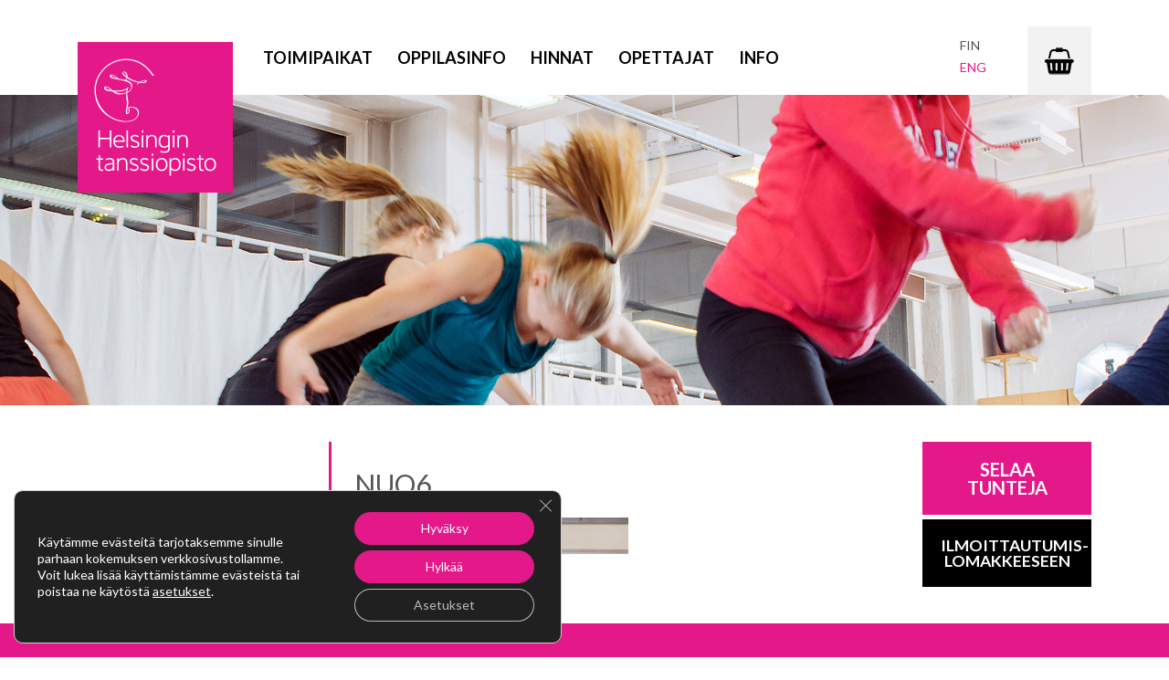

--- FILE ---
content_type: text/html; charset=UTF-8
request_url: https://www.helsingintanssiopisto.fi/course/jazztanssi-2/nuo6-5/
body_size: 13845
content:

<!DOCTYPE html>
<html lang="fi">
<head>
    <meta http-equiv="content-type" content="text/html; charset=UTF-8" />
    <meta name="viewport" content="width=device-width, initial-scale=1.0">
    <link href='https://fonts.googleapis.com/css?family=Lato:300,400,700' rel='stylesheet' type='text/css'>
    <link rel="pingback" href="https://www.helsingintanssiopisto.fi/xmlrpc.php" />
    <link rel="icon" href="https://www.helsingintanssiopisto.fi/wp-content/themes/devdmbootstrap3-cleanblog/images/icons/favicon.ico" type="image/x-icon">
    <link rel="shortcut icon" href="https://www.helsingintanssiopisto.fi/wp-content/themes/devdmbootstrap3-cleanblog/images/icons/icon57.png" />
    <link rel="apple-touch-icon" href="https://www.helsingintanssiopisto.fi/wp-content/themes/devdmbootstrap3-cleanblog/images/icons/icon57.png" />
    <link rel="apple-touch-icon" sizes="72x72" href="https://www.helsingintanssiopisto.fi/wp-content/themes/devdmbootstrap3-cleanblog/images/icons/icon72.png" />
    <link rel="apple-touch-icon" sizes="114x114" href="https://www.helsingintanssiopisto.fi/wp-content/themes/devdmbootstrap3-cleanblog/images/icons/icon114.png" />
    <link rel="apple-touch-icon" sizes="144x144" href="https://www.helsingintanssiopisto.fi/wp-content/themes/devdmbootstrap3-cleanblog/images/icons/icon144.png" />
    <meta name='robots' content='index, follow, max-image-preview:large, max-snippet:-1, max-video-preview:-1' />
<link rel="alternate" hreflang="en-us" href="https://www.helsingintanssiopisto.fi/en/nuo6-5-2/" />
<link rel="alternate" hreflang="fi" href="https://www.helsingintanssiopisto.fi/course/jazztanssi-2/nuo6-5/" />
<link rel="alternate" hreflang="x-default" href="https://www.helsingintanssiopisto.fi/course/jazztanssi-2/nuo6-5/" />

	<!-- This site is optimized with the Yoast SEO plugin v26.5 - https://yoast.com/wordpress/plugins/seo/ -->
	<title>NUO6 - Helsingin tanssiopisto</title>
	<link rel="canonical" href="https://www.helsingintanssiopisto.fi/course/jazztanssi-2/nuo6-5/" />
	<meta property="og:locale" content="fi_FI" />
	<meta property="og:type" content="article" />
	<meta property="og:title" content="NUO6 - Helsingin tanssiopisto" />
	<meta property="og:url" content="https://www.helsingintanssiopisto.fi/course/jazztanssi-2/nuo6-5/" />
	<meta property="og:site_name" content="Helsingin tanssiopisto" />
	<meta property="og:image" content="https://www.helsingintanssiopisto.fi/course/jazztanssi-2/nuo6-5" />
	<meta property="og:image:width" content="2560" />
	<meta property="og:image:height" content="340" />
	<meta property="og:image:type" content="image/jpeg" />
	<meta name="twitter:card" content="summary_large_image" />
	<script type="application/ld+json" class="yoast-schema-graph">{"@context":"https://schema.org","@graph":[{"@type":"WebPage","@id":"https://www.helsingintanssiopisto.fi/course/jazztanssi-2/nuo6-5/","url":"https://www.helsingintanssiopisto.fi/course/jazztanssi-2/nuo6-5/","name":"NUO6 - Helsingin tanssiopisto","isPartOf":{"@id":"https://www.helsingintanssiopisto.fi/#website"},"primaryImageOfPage":{"@id":"https://www.helsingintanssiopisto.fi/course/jazztanssi-2/nuo6-5/#primaryimage"},"image":{"@id":"https://www.helsingintanssiopisto.fi/course/jazztanssi-2/nuo6-5/#primaryimage"},"thumbnailUrl":"https://www.helsingintanssiopisto.fi/wp-content/uploads/2015/04/NUO6.jpg","datePublished":"2020-05-29T11:03:19+00:00","breadcrumb":{"@id":"https://www.helsingintanssiopisto.fi/course/jazztanssi-2/nuo6-5/#breadcrumb"},"inLanguage":"fi","potentialAction":[{"@type":"ReadAction","target":["https://www.helsingintanssiopisto.fi/course/jazztanssi-2/nuo6-5/"]}]},{"@type":"ImageObject","inLanguage":"fi","@id":"https://www.helsingintanssiopisto.fi/course/jazztanssi-2/nuo6-5/#primaryimage","url":"https://www.helsingintanssiopisto.fi/wp-content/uploads/2015/04/NUO6.jpg","contentUrl":"https://www.helsingintanssiopisto.fi/wp-content/uploads/2015/04/NUO6.jpg","width":2560,"height":340},{"@type":"BreadcrumbList","@id":"https://www.helsingintanssiopisto.fi/course/jazztanssi-2/nuo6-5/#breadcrumb","itemListElement":[{"@type":"ListItem","position":1,"name":"Home","item":"https://www.helsingintanssiopisto.fi/"},{"@type":"ListItem","position":2,"name":"Jazztanssi","item":"https://www.helsingintanssiopisto.fi/course/jazztanssi-2/"},{"@type":"ListItem","position":3,"name":"NUO6"}]},{"@type":"WebSite","@id":"https://www.helsingintanssiopisto.fi/#website","url":"https://www.helsingintanssiopisto.fi/","name":"Helsingin tanssiopisto","description":"Helsingin tanssiopisto on perustettu 1969 ja se on maamme laajin ja monipuolisin tanssikoulu","potentialAction":[{"@type":"SearchAction","target":{"@type":"EntryPoint","urlTemplate":"https://www.helsingintanssiopisto.fi/?s={search_term_string}"},"query-input":{"@type":"PropertyValueSpecification","valueRequired":true,"valueName":"search_term_string"}}],"inLanguage":"fi"}]}</script>
	<!-- / Yoast SEO plugin. -->


<link rel='dns-prefetch' href='//ajax.googleapis.com' />
<link rel='dns-prefetch' href='//www.googletagmanager.com' />
<link rel="alternate" type="application/rss+xml" title="Helsingin tanssiopisto &raquo; syöte" href="https://www.helsingintanssiopisto.fi/feed/" />
<link rel="alternate" type="application/rss+xml" title="Helsingin tanssiopisto &raquo; kommenttien syöte" href="https://www.helsingintanssiopisto.fi/comments/feed/" />
<link rel="alternate" title="oEmbed (JSON)" type="application/json+oembed" href="https://www.helsingintanssiopisto.fi/wp-json/oembed/1.0/embed?url=https%3A%2F%2Fwww.helsingintanssiopisto.fi%2Fcourse%2Fjazztanssi-2%2Fnuo6-5%2F" />
<link rel="alternate" title="oEmbed (XML)" type="text/xml+oembed" href="https://www.helsingintanssiopisto.fi/wp-json/oembed/1.0/embed?url=https%3A%2F%2Fwww.helsingintanssiopisto.fi%2Fcourse%2Fjazztanssi-2%2Fnuo6-5%2F&#038;format=xml" />
<style id='wp-img-auto-sizes-contain-inline-css' type='text/css'>
img:is([sizes=auto i],[sizes^="auto," i]){contain-intrinsic-size:3000px 1500px}
/*# sourceURL=wp-img-auto-sizes-contain-inline-css */
</style>

<style id='wp-emoji-styles-inline-css' type='text/css'>

	img.wp-smiley, img.emoji {
		display: inline !important;
		border: none !important;
		box-shadow: none !important;
		height: 1em !important;
		width: 1em !important;
		margin: 0 0.07em !important;
		vertical-align: -0.1em !important;
		background: none !important;
		padding: 0 !important;
	}
/*# sourceURL=wp-emoji-styles-inline-css */
</style>
<link rel='stylesheet' id='wp-block-library-css' href='https://www.helsingintanssiopisto.fi/wp-includes/css/dist/block-library/style.min.css?ver=78785f8d4790e0dbe0cb2e6b73d3a0ae' type='text/css' media='all' />
<style id='global-styles-inline-css' type='text/css'>
:root{--wp--preset--aspect-ratio--square: 1;--wp--preset--aspect-ratio--4-3: 4/3;--wp--preset--aspect-ratio--3-4: 3/4;--wp--preset--aspect-ratio--3-2: 3/2;--wp--preset--aspect-ratio--2-3: 2/3;--wp--preset--aspect-ratio--16-9: 16/9;--wp--preset--aspect-ratio--9-16: 9/16;--wp--preset--color--black: #000000;--wp--preset--color--cyan-bluish-gray: #abb8c3;--wp--preset--color--white: #ffffff;--wp--preset--color--pale-pink: #f78da7;--wp--preset--color--vivid-red: #cf2e2e;--wp--preset--color--luminous-vivid-orange: #ff6900;--wp--preset--color--luminous-vivid-amber: #fcb900;--wp--preset--color--light-green-cyan: #7bdcb5;--wp--preset--color--vivid-green-cyan: #00d084;--wp--preset--color--pale-cyan-blue: #8ed1fc;--wp--preset--color--vivid-cyan-blue: #0693e3;--wp--preset--color--vivid-purple: #9b51e0;--wp--preset--gradient--vivid-cyan-blue-to-vivid-purple: linear-gradient(135deg,rgb(6,147,227) 0%,rgb(155,81,224) 100%);--wp--preset--gradient--light-green-cyan-to-vivid-green-cyan: linear-gradient(135deg,rgb(122,220,180) 0%,rgb(0,208,130) 100%);--wp--preset--gradient--luminous-vivid-amber-to-luminous-vivid-orange: linear-gradient(135deg,rgb(252,185,0) 0%,rgb(255,105,0) 100%);--wp--preset--gradient--luminous-vivid-orange-to-vivid-red: linear-gradient(135deg,rgb(255,105,0) 0%,rgb(207,46,46) 100%);--wp--preset--gradient--very-light-gray-to-cyan-bluish-gray: linear-gradient(135deg,rgb(238,238,238) 0%,rgb(169,184,195) 100%);--wp--preset--gradient--cool-to-warm-spectrum: linear-gradient(135deg,rgb(74,234,220) 0%,rgb(151,120,209) 20%,rgb(207,42,186) 40%,rgb(238,44,130) 60%,rgb(251,105,98) 80%,rgb(254,248,76) 100%);--wp--preset--gradient--blush-light-purple: linear-gradient(135deg,rgb(255,206,236) 0%,rgb(152,150,240) 100%);--wp--preset--gradient--blush-bordeaux: linear-gradient(135deg,rgb(254,205,165) 0%,rgb(254,45,45) 50%,rgb(107,0,62) 100%);--wp--preset--gradient--luminous-dusk: linear-gradient(135deg,rgb(255,203,112) 0%,rgb(199,81,192) 50%,rgb(65,88,208) 100%);--wp--preset--gradient--pale-ocean: linear-gradient(135deg,rgb(255,245,203) 0%,rgb(182,227,212) 50%,rgb(51,167,181) 100%);--wp--preset--gradient--electric-grass: linear-gradient(135deg,rgb(202,248,128) 0%,rgb(113,206,126) 100%);--wp--preset--gradient--midnight: linear-gradient(135deg,rgb(2,3,129) 0%,rgb(40,116,252) 100%);--wp--preset--font-size--small: 13px;--wp--preset--font-size--medium: 20px;--wp--preset--font-size--large: 36px;--wp--preset--font-size--x-large: 42px;--wp--preset--spacing--20: 0.44rem;--wp--preset--spacing--30: 0.67rem;--wp--preset--spacing--40: 1rem;--wp--preset--spacing--50: 1.5rem;--wp--preset--spacing--60: 2.25rem;--wp--preset--spacing--70: 3.38rem;--wp--preset--spacing--80: 5.06rem;--wp--preset--shadow--natural: 6px 6px 9px rgba(0, 0, 0, 0.2);--wp--preset--shadow--deep: 12px 12px 50px rgba(0, 0, 0, 0.4);--wp--preset--shadow--sharp: 6px 6px 0px rgba(0, 0, 0, 0.2);--wp--preset--shadow--outlined: 6px 6px 0px -3px rgb(255, 255, 255), 6px 6px rgb(0, 0, 0);--wp--preset--shadow--crisp: 6px 6px 0px rgb(0, 0, 0);}:where(.is-layout-flex){gap: 0.5em;}:where(.is-layout-grid){gap: 0.5em;}body .is-layout-flex{display: flex;}.is-layout-flex{flex-wrap: wrap;align-items: center;}.is-layout-flex > :is(*, div){margin: 0;}body .is-layout-grid{display: grid;}.is-layout-grid > :is(*, div){margin: 0;}:where(.wp-block-columns.is-layout-flex){gap: 2em;}:where(.wp-block-columns.is-layout-grid){gap: 2em;}:where(.wp-block-post-template.is-layout-flex){gap: 1.25em;}:where(.wp-block-post-template.is-layout-grid){gap: 1.25em;}.has-black-color{color: var(--wp--preset--color--black) !important;}.has-cyan-bluish-gray-color{color: var(--wp--preset--color--cyan-bluish-gray) !important;}.has-white-color{color: var(--wp--preset--color--white) !important;}.has-pale-pink-color{color: var(--wp--preset--color--pale-pink) !important;}.has-vivid-red-color{color: var(--wp--preset--color--vivid-red) !important;}.has-luminous-vivid-orange-color{color: var(--wp--preset--color--luminous-vivid-orange) !important;}.has-luminous-vivid-amber-color{color: var(--wp--preset--color--luminous-vivid-amber) !important;}.has-light-green-cyan-color{color: var(--wp--preset--color--light-green-cyan) !important;}.has-vivid-green-cyan-color{color: var(--wp--preset--color--vivid-green-cyan) !important;}.has-pale-cyan-blue-color{color: var(--wp--preset--color--pale-cyan-blue) !important;}.has-vivid-cyan-blue-color{color: var(--wp--preset--color--vivid-cyan-blue) !important;}.has-vivid-purple-color{color: var(--wp--preset--color--vivid-purple) !important;}.has-black-background-color{background-color: var(--wp--preset--color--black) !important;}.has-cyan-bluish-gray-background-color{background-color: var(--wp--preset--color--cyan-bluish-gray) !important;}.has-white-background-color{background-color: var(--wp--preset--color--white) !important;}.has-pale-pink-background-color{background-color: var(--wp--preset--color--pale-pink) !important;}.has-vivid-red-background-color{background-color: var(--wp--preset--color--vivid-red) !important;}.has-luminous-vivid-orange-background-color{background-color: var(--wp--preset--color--luminous-vivid-orange) !important;}.has-luminous-vivid-amber-background-color{background-color: var(--wp--preset--color--luminous-vivid-amber) !important;}.has-light-green-cyan-background-color{background-color: var(--wp--preset--color--light-green-cyan) !important;}.has-vivid-green-cyan-background-color{background-color: var(--wp--preset--color--vivid-green-cyan) !important;}.has-pale-cyan-blue-background-color{background-color: var(--wp--preset--color--pale-cyan-blue) !important;}.has-vivid-cyan-blue-background-color{background-color: var(--wp--preset--color--vivid-cyan-blue) !important;}.has-vivid-purple-background-color{background-color: var(--wp--preset--color--vivid-purple) !important;}.has-black-border-color{border-color: var(--wp--preset--color--black) !important;}.has-cyan-bluish-gray-border-color{border-color: var(--wp--preset--color--cyan-bluish-gray) !important;}.has-white-border-color{border-color: var(--wp--preset--color--white) !important;}.has-pale-pink-border-color{border-color: var(--wp--preset--color--pale-pink) !important;}.has-vivid-red-border-color{border-color: var(--wp--preset--color--vivid-red) !important;}.has-luminous-vivid-orange-border-color{border-color: var(--wp--preset--color--luminous-vivid-orange) !important;}.has-luminous-vivid-amber-border-color{border-color: var(--wp--preset--color--luminous-vivid-amber) !important;}.has-light-green-cyan-border-color{border-color: var(--wp--preset--color--light-green-cyan) !important;}.has-vivid-green-cyan-border-color{border-color: var(--wp--preset--color--vivid-green-cyan) !important;}.has-pale-cyan-blue-border-color{border-color: var(--wp--preset--color--pale-cyan-blue) !important;}.has-vivid-cyan-blue-border-color{border-color: var(--wp--preset--color--vivid-cyan-blue) !important;}.has-vivid-purple-border-color{border-color: var(--wp--preset--color--vivid-purple) !important;}.has-vivid-cyan-blue-to-vivid-purple-gradient-background{background: var(--wp--preset--gradient--vivid-cyan-blue-to-vivid-purple) !important;}.has-light-green-cyan-to-vivid-green-cyan-gradient-background{background: var(--wp--preset--gradient--light-green-cyan-to-vivid-green-cyan) !important;}.has-luminous-vivid-amber-to-luminous-vivid-orange-gradient-background{background: var(--wp--preset--gradient--luminous-vivid-amber-to-luminous-vivid-orange) !important;}.has-luminous-vivid-orange-to-vivid-red-gradient-background{background: var(--wp--preset--gradient--luminous-vivid-orange-to-vivid-red) !important;}.has-very-light-gray-to-cyan-bluish-gray-gradient-background{background: var(--wp--preset--gradient--very-light-gray-to-cyan-bluish-gray) !important;}.has-cool-to-warm-spectrum-gradient-background{background: var(--wp--preset--gradient--cool-to-warm-spectrum) !important;}.has-blush-light-purple-gradient-background{background: var(--wp--preset--gradient--blush-light-purple) !important;}.has-blush-bordeaux-gradient-background{background: var(--wp--preset--gradient--blush-bordeaux) !important;}.has-luminous-dusk-gradient-background{background: var(--wp--preset--gradient--luminous-dusk) !important;}.has-pale-ocean-gradient-background{background: var(--wp--preset--gradient--pale-ocean) !important;}.has-electric-grass-gradient-background{background: var(--wp--preset--gradient--electric-grass) !important;}.has-midnight-gradient-background{background: var(--wp--preset--gradient--midnight) !important;}.has-small-font-size{font-size: var(--wp--preset--font-size--small) !important;}.has-medium-font-size{font-size: var(--wp--preset--font-size--medium) !important;}.has-large-font-size{font-size: var(--wp--preset--font-size--large) !important;}.has-x-large-font-size{font-size: var(--wp--preset--font-size--x-large) !important;}
/*# sourceURL=global-styles-inline-css */
</style>

<style id='classic-theme-styles-inline-css' type='text/css'>
/*! This file is auto-generated */
.wp-block-button__link{color:#fff;background-color:#32373c;border-radius:9999px;box-shadow:none;text-decoration:none;padding:calc(.667em + 2px) calc(1.333em + 2px);font-size:1.125em}.wp-block-file__button{background:#32373c;color:#fff;text-decoration:none}
/*# sourceURL=/wp-includes/css/classic-themes.min.css */
</style>
<link rel='stylesheet' id='jquery-ui-theme-css' href='https://ajax.googleapis.com/ajax/libs/jqueryui/1.11.4/themes/smoothness/jquery-ui.min.css?ver=1.11.4' type='text/css' media='all' />
<link rel='stylesheet' id='jquery-ui-timepicker-css' href='https://www.helsingintanssiopisto.fi/wp-content/plugins/contact-form-7-datepicker/js/jquery-ui-timepicker/jquery-ui-timepicker-addon.min.css?ver=78785f8d4790e0dbe0cb2e6b73d3a0ae' type='text/css' media='all' />
<link rel='stylesheet' id='contact-form-7-bootstrap-style-css' href='https://www.helsingintanssiopisto.fi/wp-content/plugins/bootstrap-for-contact-form-7/assets/dist/css/style.min.css?ver=78785f8d4790e0dbe0cb2e6b73d3a0ae' type='text/css' media='all' />
<link rel='stylesheet' id='wpml-legacy-dropdown-0-css' href='https://www.helsingintanssiopisto.fi/wp-content/plugins/sitepress-multilingual-cms/templates/language-switchers/legacy-dropdown/style.min.css?ver=1' type='text/css' media='all' />
<style id='wpml-legacy-dropdown-0-inline-css' type='text/css'>
.wpml-ls-statics-shortcode_actions, .wpml-ls-statics-shortcode_actions .wpml-ls-sub-menu, .wpml-ls-statics-shortcode_actions a {border-color:#cdcdcd;}.wpml-ls-statics-shortcode_actions a, .wpml-ls-statics-shortcode_actions .wpml-ls-sub-menu a, .wpml-ls-statics-shortcode_actions .wpml-ls-sub-menu a:link, .wpml-ls-statics-shortcode_actions li:not(.wpml-ls-current-language) .wpml-ls-link, .wpml-ls-statics-shortcode_actions li:not(.wpml-ls-current-language) .wpml-ls-link:link {color:#444444;background-color:#ffffff;}.wpml-ls-statics-shortcode_actions .wpml-ls-sub-menu a:hover,.wpml-ls-statics-shortcode_actions .wpml-ls-sub-menu a:focus, .wpml-ls-statics-shortcode_actions .wpml-ls-sub-menu a:link:hover, .wpml-ls-statics-shortcode_actions .wpml-ls-sub-menu a:link:focus {color:#000000;background-color:#eeeeee;}.wpml-ls-statics-shortcode_actions .wpml-ls-current-language > a {color:#444444;background-color:#ffffff;}.wpml-ls-statics-shortcode_actions .wpml-ls-current-language:hover>a, .wpml-ls-statics-shortcode_actions .wpml-ls-current-language>a:focus {color:#000000;background-color:#eeeeee;}
/*# sourceURL=wpml-legacy-dropdown-0-inline-css */
</style>
<link rel='stylesheet' id='stylesheet-css' href='https://www.helsingintanssiopisto.fi/wp-content/themes/devdmbootstrap3-cleanblog/style.css?ver=1' type='text/css' media='all' />
<link rel='stylesheet' id='superfish-css-css' href='https://www.helsingintanssiopisto.fi/wp-content/themes/devdmbootstrap3-cleanblog/css/superfish.css?ver=78785f8d4790e0dbe0cb2e6b73d3a0ae' type='text/css' media='all' />
<link rel='stylesheet' id='meanmenu-css-css' href='https://www.helsingintanssiopisto.fi/wp-content/themes/devdmbootstrap3-cleanblog/css/meanmenu.css?ver=78785f8d4790e0dbe0cb2e6b73d3a0ae' type='text/css' media='all' />
<link rel='stylesheet' id='moove_gdpr_frontend-css' href='https://www.helsingintanssiopisto.fi/wp-content/plugins/gdpr-cookie-compliance/dist/styles/gdpr-main-nf.css?ver=5.0.9' type='text/css' media='all' />
<style id='moove_gdpr_frontend-inline-css' type='text/css'>
				#moove_gdpr_cookie_modal .moove-gdpr-modal-content .moove-gdpr-tab-main h3.tab-title, 
				#moove_gdpr_cookie_modal .moove-gdpr-modal-content .moove-gdpr-tab-main span.tab-title,
				#moove_gdpr_cookie_modal .moove-gdpr-modal-content .moove-gdpr-modal-left-content #moove-gdpr-menu li a, 
				#moove_gdpr_cookie_modal .moove-gdpr-modal-content .moove-gdpr-modal-left-content #moove-gdpr-menu li button,
				#moove_gdpr_cookie_modal .moove-gdpr-modal-content .moove-gdpr-modal-left-content .moove-gdpr-branding-cnt a,
				#moove_gdpr_cookie_modal .moove-gdpr-modal-content .moove-gdpr-modal-footer-content .moove-gdpr-button-holder a.mgbutton, 
				#moove_gdpr_cookie_modal .moove-gdpr-modal-content .moove-gdpr-modal-footer-content .moove-gdpr-button-holder button.mgbutton,
				#moove_gdpr_cookie_modal .cookie-switch .cookie-slider:after, 
				#moove_gdpr_cookie_modal .cookie-switch .slider:after, 
				#moove_gdpr_cookie_modal .switch .cookie-slider:after, 
				#moove_gdpr_cookie_modal .switch .slider:after,
				#moove_gdpr_cookie_info_bar .moove-gdpr-info-bar-container .moove-gdpr-info-bar-content p, 
				#moove_gdpr_cookie_info_bar .moove-gdpr-info-bar-container .moove-gdpr-info-bar-content p a,
				#moove_gdpr_cookie_info_bar .moove-gdpr-info-bar-container .moove-gdpr-info-bar-content a.mgbutton, 
				#moove_gdpr_cookie_info_bar .moove-gdpr-info-bar-container .moove-gdpr-info-bar-content button.mgbutton,
				#moove_gdpr_cookie_modal .moove-gdpr-modal-content .moove-gdpr-tab-main .moove-gdpr-tab-main-content h1, 
				#moove_gdpr_cookie_modal .moove-gdpr-modal-content .moove-gdpr-tab-main .moove-gdpr-tab-main-content h2, 
				#moove_gdpr_cookie_modal .moove-gdpr-modal-content .moove-gdpr-tab-main .moove-gdpr-tab-main-content h3, 
				#moove_gdpr_cookie_modal .moove-gdpr-modal-content .moove-gdpr-tab-main .moove-gdpr-tab-main-content h4, 
				#moove_gdpr_cookie_modal .moove-gdpr-modal-content .moove-gdpr-tab-main .moove-gdpr-tab-main-content h5, 
				#moove_gdpr_cookie_modal .moove-gdpr-modal-content .moove-gdpr-tab-main .moove-gdpr-tab-main-content h6,
				#moove_gdpr_cookie_modal .moove-gdpr-modal-content.moove_gdpr_modal_theme_v2 .moove-gdpr-modal-title .tab-title,
				#moove_gdpr_cookie_modal .moove-gdpr-modal-content.moove_gdpr_modal_theme_v2 .moove-gdpr-tab-main h3.tab-title, 
				#moove_gdpr_cookie_modal .moove-gdpr-modal-content.moove_gdpr_modal_theme_v2 .moove-gdpr-tab-main span.tab-title,
				#moove_gdpr_cookie_modal .moove-gdpr-modal-content.moove_gdpr_modal_theme_v2 .moove-gdpr-branding-cnt a {
					font-weight: inherit				}
			#moove_gdpr_cookie_modal,#moove_gdpr_cookie_info_bar,.gdpr_cookie_settings_shortcode_content{font-family:inherit}#moove_gdpr_save_popup_settings_button{background-color:#373737;color:#fff}#moove_gdpr_save_popup_settings_button:hover{background-color:#000}#moove_gdpr_cookie_info_bar .moove-gdpr-info-bar-container .moove-gdpr-info-bar-content a.mgbutton,#moove_gdpr_cookie_info_bar .moove-gdpr-info-bar-container .moove-gdpr-info-bar-content button.mgbutton{background-color:#e51889}#moove_gdpr_cookie_modal .moove-gdpr-modal-content .moove-gdpr-modal-footer-content .moove-gdpr-button-holder a.mgbutton,#moove_gdpr_cookie_modal .moove-gdpr-modal-content .moove-gdpr-modal-footer-content .moove-gdpr-button-holder button.mgbutton,.gdpr_cookie_settings_shortcode_content .gdpr-shr-button.button-green{background-color:#e51889;border-color:#e51889}#moove_gdpr_cookie_modal .moove-gdpr-modal-content .moove-gdpr-modal-footer-content .moove-gdpr-button-holder a.mgbutton:hover,#moove_gdpr_cookie_modal .moove-gdpr-modal-content .moove-gdpr-modal-footer-content .moove-gdpr-button-holder button.mgbutton:hover,.gdpr_cookie_settings_shortcode_content .gdpr-shr-button.button-green:hover{background-color:#fff;color:#e51889}#moove_gdpr_cookie_modal .moove-gdpr-modal-content .moove-gdpr-modal-close i,#moove_gdpr_cookie_modal .moove-gdpr-modal-content .moove-gdpr-modal-close span.gdpr-icon{background-color:#e51889;border:1px solid #e51889}#moove_gdpr_cookie_info_bar span.moove-gdpr-infobar-allow-all.focus-g,#moove_gdpr_cookie_info_bar span.moove-gdpr-infobar-allow-all:focus,#moove_gdpr_cookie_info_bar button.moove-gdpr-infobar-allow-all.focus-g,#moove_gdpr_cookie_info_bar button.moove-gdpr-infobar-allow-all:focus,#moove_gdpr_cookie_info_bar span.moove-gdpr-infobar-reject-btn.focus-g,#moove_gdpr_cookie_info_bar span.moove-gdpr-infobar-reject-btn:focus,#moove_gdpr_cookie_info_bar button.moove-gdpr-infobar-reject-btn.focus-g,#moove_gdpr_cookie_info_bar button.moove-gdpr-infobar-reject-btn:focus,#moove_gdpr_cookie_info_bar span.change-settings-button.focus-g,#moove_gdpr_cookie_info_bar span.change-settings-button:focus,#moove_gdpr_cookie_info_bar button.change-settings-button.focus-g,#moove_gdpr_cookie_info_bar button.change-settings-button:focus{-webkit-box-shadow:0 0 1px 3px #e51889;-moz-box-shadow:0 0 1px 3px #e51889;box-shadow:0 0 1px 3px #e51889}#moove_gdpr_cookie_modal .moove-gdpr-modal-content .moove-gdpr-modal-close i:hover,#moove_gdpr_cookie_modal .moove-gdpr-modal-content .moove-gdpr-modal-close span.gdpr-icon:hover,#moove_gdpr_cookie_info_bar span[data-href]>u.change-settings-button{color:#e51889}#moove_gdpr_cookie_modal .moove-gdpr-modal-content .moove-gdpr-modal-left-content #moove-gdpr-menu li.menu-item-selected a span.gdpr-icon,#moove_gdpr_cookie_modal .moove-gdpr-modal-content .moove-gdpr-modal-left-content #moove-gdpr-menu li.menu-item-selected button span.gdpr-icon{color:inherit}#moove_gdpr_cookie_modal .moove-gdpr-modal-content .moove-gdpr-modal-left-content #moove-gdpr-menu li a span.gdpr-icon,#moove_gdpr_cookie_modal .moove-gdpr-modal-content .moove-gdpr-modal-left-content #moove-gdpr-menu li button span.gdpr-icon{color:inherit}#moove_gdpr_cookie_modal .gdpr-acc-link{line-height:0;font-size:0;color:transparent;position:absolute}#moove_gdpr_cookie_modal .moove-gdpr-modal-content .moove-gdpr-modal-close:hover i,#moove_gdpr_cookie_modal .moove-gdpr-modal-content .moove-gdpr-modal-left-content #moove-gdpr-menu li a,#moove_gdpr_cookie_modal .moove-gdpr-modal-content .moove-gdpr-modal-left-content #moove-gdpr-menu li button,#moove_gdpr_cookie_modal .moove-gdpr-modal-content .moove-gdpr-modal-left-content #moove-gdpr-menu li button i,#moove_gdpr_cookie_modal .moove-gdpr-modal-content .moove-gdpr-modal-left-content #moove-gdpr-menu li a i,#moove_gdpr_cookie_modal .moove-gdpr-modal-content .moove-gdpr-tab-main .moove-gdpr-tab-main-content a:hover,#moove_gdpr_cookie_info_bar.moove-gdpr-dark-scheme .moove-gdpr-info-bar-container .moove-gdpr-info-bar-content a.mgbutton:hover,#moove_gdpr_cookie_info_bar.moove-gdpr-dark-scheme .moove-gdpr-info-bar-container .moove-gdpr-info-bar-content button.mgbutton:hover,#moove_gdpr_cookie_info_bar.moove-gdpr-dark-scheme .moove-gdpr-info-bar-container .moove-gdpr-info-bar-content a:hover,#moove_gdpr_cookie_info_bar.moove-gdpr-dark-scheme .moove-gdpr-info-bar-container .moove-gdpr-info-bar-content button:hover,#moove_gdpr_cookie_info_bar.moove-gdpr-dark-scheme .moove-gdpr-info-bar-container .moove-gdpr-info-bar-content span.change-settings-button:hover,#moove_gdpr_cookie_info_bar.moove-gdpr-dark-scheme .moove-gdpr-info-bar-container .moove-gdpr-info-bar-content button.change-settings-button:hover,#moove_gdpr_cookie_info_bar.moove-gdpr-dark-scheme .moove-gdpr-info-bar-container .moove-gdpr-info-bar-content u.change-settings-button:hover,#moove_gdpr_cookie_info_bar span[data-href]>u.change-settings-button,#moove_gdpr_cookie_info_bar.moove-gdpr-dark-scheme .moove-gdpr-info-bar-container .moove-gdpr-info-bar-content a.mgbutton.focus-g,#moove_gdpr_cookie_info_bar.moove-gdpr-dark-scheme .moove-gdpr-info-bar-container .moove-gdpr-info-bar-content button.mgbutton.focus-g,#moove_gdpr_cookie_info_bar.moove-gdpr-dark-scheme .moove-gdpr-info-bar-container .moove-gdpr-info-bar-content a.focus-g,#moove_gdpr_cookie_info_bar.moove-gdpr-dark-scheme .moove-gdpr-info-bar-container .moove-gdpr-info-bar-content button.focus-g,#moove_gdpr_cookie_info_bar.moove-gdpr-dark-scheme .moove-gdpr-info-bar-container .moove-gdpr-info-bar-content a.mgbutton:focus,#moove_gdpr_cookie_info_bar.moove-gdpr-dark-scheme .moove-gdpr-info-bar-container .moove-gdpr-info-bar-content button.mgbutton:focus,#moove_gdpr_cookie_info_bar.moove-gdpr-dark-scheme .moove-gdpr-info-bar-container .moove-gdpr-info-bar-content a:focus,#moove_gdpr_cookie_info_bar.moove-gdpr-dark-scheme .moove-gdpr-info-bar-container .moove-gdpr-info-bar-content button:focus,#moove_gdpr_cookie_info_bar.moove-gdpr-dark-scheme .moove-gdpr-info-bar-container .moove-gdpr-info-bar-content span.change-settings-button.focus-g,span.change-settings-button:focus,button.change-settings-button.focus-g,button.change-settings-button:focus,#moove_gdpr_cookie_info_bar.moove-gdpr-dark-scheme .moove-gdpr-info-bar-container .moove-gdpr-info-bar-content u.change-settings-button.focus-g,#moove_gdpr_cookie_info_bar.moove-gdpr-dark-scheme .moove-gdpr-info-bar-container .moove-gdpr-info-bar-content u.change-settings-button:focus{color:#e51889}#moove_gdpr_cookie_modal .moove-gdpr-branding.focus-g span,#moove_gdpr_cookie_modal .moove-gdpr-modal-content .moove-gdpr-tab-main a.focus-g,#moove_gdpr_cookie_modal .moove-gdpr-modal-content .moove-gdpr-tab-main .gdpr-cd-details-toggle.focus-g{color:#e51889}#moove_gdpr_cookie_modal.gdpr_lightbox-hide{display:none}
/*# sourceURL=moove_gdpr_frontend-inline-css */
</style>
<script type="text/javascript" src="https://www.helsingintanssiopisto.fi/wp-includes/js/jquery/jquery.min.js?ver=3.7.1" id="jquery-core-js"></script>
<script type="text/javascript" src="https://www.helsingintanssiopisto.fi/wp-includes/js/jquery/jquery-migrate.min.js?ver=3.4.1" id="jquery-migrate-js"></script>
<script type="text/javascript" id="kuha-cart-js-extra">
/* <![CDATA[ */
var ajax_object = {"ajax_url":"https://www.helsingintanssiopisto.fi/wp-admin/admin-ajax.php"};
//# sourceURL=kuha-cart-js-extra
/* ]]> */
</script>
<script type="text/javascript" src="https://www.helsingintanssiopisto.fi/wp-content/plugins/kuha/js/cart.js?ver=78785f8d4790e0dbe0cb2e6b73d3a0ae" id="kuha-cart-js"></script>
<script type="text/javascript" src="https://www.helsingintanssiopisto.fi/wp-content/plugins/tanssiopisto-custom-search/js/tcs.js?ver=78785f8d4790e0dbe0cb2e6b73d3a0ae" id="tcs_js-js"></script>
<script type="text/javascript" src="https://www.helsingintanssiopisto.fi/wp-content/plugins/sitepress-multilingual-cms/templates/language-switchers/legacy-dropdown/script.min.js?ver=1" id="wpml-legacy-dropdown-0-js"></script>

<!-- Google tag (gtag.js) snippet added by Site Kit -->
<!-- Google Analytics snippet added by Site Kit -->
<!-- Google Ads snippet added by Site Kit -->
<script type="text/javascript" src="https://www.googletagmanager.com/gtag/js?id=GT-PZ6H4NCW" id="google_gtagjs-js" async></script>
<script type="text/javascript" id="google_gtagjs-js-after">
/* <![CDATA[ */
window.dataLayer = window.dataLayer || [];function gtag(){dataLayer.push(arguments);}
gtag("set","linker",{"domains":["www.helsingintanssiopisto.fi"]});
gtag("js", new Date());
gtag("set", "developer_id.dZTNiMT", true);
gtag("config", "GT-PZ6H4NCW");
gtag("config", "AW-17676138568");
 window._googlesitekit = window._googlesitekit || {}; window._googlesitekit.throttledEvents = []; window._googlesitekit.gtagEvent = (name, data) => { var key = JSON.stringify( { name, data } ); if ( !! window._googlesitekit.throttledEvents[ key ] ) { return; } window._googlesitekit.throttledEvents[ key ] = true; setTimeout( () => { delete window._googlesitekit.throttledEvents[ key ]; }, 5 ); gtag( "event", name, { ...data, event_source: "site-kit" } ); }; 
//# sourceURL=google_gtagjs-js-after
/* ]]> */
</script>
<script type="text/javascript" src="https://www.helsingintanssiopisto.fi/wp-content/themes/devdmbootstrap3-cleanblog/js/modernizr.custom.93560.js?ver=1" id="dmbs-modernizer-js"></script>
<script type="text/javascript" src="https://www.helsingintanssiopisto.fi/wp-content/themes/devdmbootstrap3-cleanblog/js/jquery.flexslider-min.js?ver=1" id="jquery-cycle-js"></script>
<script type="text/javascript" src="https://www.helsingintanssiopisto.fi/wp-content/themes/devdmbootstrap3-cleanblog/js/superfish.js?ver=1" id="superfish-js"></script>
<script type="text/javascript" src="https://www.helsingintanssiopisto.fi/wp-content/themes/devdmbootstrap3-cleanblog/js/hoverIntent.js?ver=1" id="superfish-hoverint-js"></script>
<script type="text/javascript" src="https://www.helsingintanssiopisto.fi/wp-content/themes/devdmbootstrap3-cleanblog/js/supersubs.js?ver=1" id="supersubs-js"></script>
<script type="text/javascript" src="https://www.helsingintanssiopisto.fi/wp-content/themes/devdmbootstrap3-cleanblog/js/jquery.matchHeight-min.js?ver=1" id="jquery-matchheight-js"></script>
<script type="text/javascript" src="https://www.helsingintanssiopisto.fi/wp-content/themes/devdmbootstrap3-cleanblog/js/jquery.meanmenu.min.js?ver=1" id="jquery-meanmenu-js"></script>
<script type="text/javascript" src="https://www.helsingintanssiopisto.fi/wp-content/themes/devdmbootstrap3-cleanblog/js/jQuery.print.min.js?ver=1" id="jquery-printElement-js"></script>
<link rel="https://api.w.org/" href="https://www.helsingintanssiopisto.fi/wp-json/" /><link rel="alternate" title="JSON" type="application/json" href="https://www.helsingintanssiopisto.fi/wp-json/wp/v2/media/983273" /><link rel="EditURI" type="application/rsd+xml" title="RSD" href="https://www.helsingintanssiopisto.fi/xmlrpc.php?rsd" />

<link rel='shortlink' href='https://www.helsingintanssiopisto.fi/?p=983273' />
<meta name="generator" content="Site Kit by Google 1.168.0" /><meta name="generator" content="WPML ver:4.8.6 stt:1,18;" />
		<style type="text/css">
			div.wpcf7 .ajax-loader {
				background-image: url('https://www.helsingintanssiopisto.fi/wp-content/plugins/contact-form-7/images/ajax-loader.gif');
			}
		</style>
		<link rel="icon" href="https://www.helsingintanssiopisto.fi/wp-content/uploads/2020/11/cropped-icon144-32x32.png" sizes="32x32" />
<link rel="icon" href="https://www.helsingintanssiopisto.fi/wp-content/uploads/2020/11/cropped-icon144-192x192.png" sizes="192x192" />
<link rel="apple-touch-icon" href="https://www.helsingintanssiopisto.fi/wp-content/uploads/2020/11/cropped-icon144-180x180.png" />
<meta name="msapplication-TileImage" content="https://www.helsingintanssiopisto.fi/wp-content/uploads/2020/11/cropped-icon144-270x270.png" />
		<style type="text/css" id="wp-custom-css">
			.home .course-group-lifts .group-lift div.group-name-wrapper { top:auto; }

.big-featured-wrapper {  }
.big-featured-wrapper #hto-featured-image {  }

@media (max-width: 1067px) {
.big-featured-wrapper { height: auto !important; }
.big-featured-wrapper #hto-featured-image { aspect-ratio: 27 / 9; height: auto !important; background-size: cover !important; }
}		</style>
		</head>

<body class="attachment wp-singular attachment-template-default single single-attachment postid-983273 attachmentid-983273 attachment-jpeg wp-theme-devdmbootstrap3 wp-child-theme-devdmbootstrap3-cleanblog">



<div class="col-sm-12">
  <div class="container">
    <div class="row">

      <!-- <div class="col-sm-4 col-md-offset-4 text-center">
        <a href="https://www.helsingintanssiopisto.fi/"><img src="https://www.helsingintanssiopisto.fi/wp-content/themes/devdmbootstrap3-cleanblog/images/logo.svg" class="cleanblog-top-logo"></a>
      </div> -->


      
    </div>
    
  </div>
</div>
</div>
    <div class="container-fluid">
        <div class="row dmbs-header">
          <div class="col-sm-12 header-content">
            <div class="container">
              <div class="row">
                <div class="logo">
                  <a href="https://www.helsingintanssiopisto.fi/" class="logo-url">
                    <img src="https://www.helsingintanssiopisto.fi/wp-content/themes/devdmbootstrap3-cleanblog/images/logo-fi.jpg" />
                  </a>
                </div>
                <div class="main-menu"><ul id="menu-main-navigation" class="menu"><li id="menu-item-19226" class="menu-item menu-item-type-post_type menu-item-object-page menu-item-has-children menu-item-19226"><a href="https://www.helsingintanssiopisto.fi/helsinki/">Toimipaikat</a>
<ul class="sub-menu">
	<li id="menu-item-18967" class="menu-item menu-item-type-post_type menu-item-object-page menu-item-18967"><a href="https://www.helsingintanssiopisto.fi/helsinki/">Helsinki</a></li>
	<li id="menu-item-18987" class="menu-item menu-item-type-post_type menu-item-object-page menu-item-18987"><a href="https://www.helsingintanssiopisto.fi/kauniainen/">Kauniainen</a></li>
	<li id="menu-item-18989" class="menu-item menu-item-type-post_type menu-item-object-page menu-item-18989"><a href="https://www.helsingintanssiopisto.fi/vantaa/">Vantaa</a></li>
	<li id="menu-item-18999" class="menu-item menu-item-type-post_type menu-item-object-page menu-item-18999"><a href="https://www.helsingintanssiopisto.fi/toimipaikat-kartalla/">Toimipaikat kartalla</a></li>
</ul>
</li>
<li id="menu-item-19227" class="menu-item menu-item-type-post_type menu-item-object-page menu-item-has-children menu-item-19227"><a href="https://www.helsingintanssiopisto.fi/ohjeita-uusille-oppilaille/">Oppilasinfo</a>
<ul class="sub-menu">
	<li id="menu-item-19002" class="menu-item menu-item-type-post_type menu-item-object-page menu-item-19002"><a href="https://www.helsingintanssiopisto.fi/ohjeita-uusille-oppilaille/">Ohjeita uusille oppilaille</a></li>
	<li id="menu-item-19004" class="menu-item menu-item-type-post_type menu-item-object-page menu-item-19004"><a href="https://www.helsingintanssiopisto.fi/ilmoittautuminen/">Ilmoittautuminen</a></li>
	<li id="menu-item-19006" class="menu-item menu-item-type-post_type menu-item-object-page menu-item-19006"><a href="https://www.helsingintanssiopisto.fi/jaksot-ja-peruutuspaivat/">Jaksot ja peruutuspäivät</a></li>
	<li id="menu-item-19008" class="menu-item menu-item-type-post_type menu-item-object-page menu-item-19008"><a href="https://www.helsingintanssiopisto.fi/paivat-jolloin-ei-opetusta/">Päivät jolloin ei opetusta</a></li>
	<li id="menu-item-19010" class="menu-item menu-item-type-post_type menu-item-object-page menu-item-19010"><a href="https://www.helsingintanssiopisto.fi/tuntien-hyvittaminen-2/">Tuntien hyvittäminen</a></li>
	<li id="menu-item-19012" class="menu-item menu-item-type-post_type menu-item-object-page menu-item-19012"><a href="https://www.helsingintanssiopisto.fi/tuntien-vaihtaminen-2/">Tuntien vaihtaminen</a></li>
	<li id="menu-item-19014" class="menu-item menu-item-type-post_type menu-item-object-page menu-item-19014"><a href="https://www.helsingintanssiopisto.fi/tuntien-peruuttaminen/">Tuntien peruuttaminen</a></li>
	<li id="menu-item-19016" class="menu-item menu-item-type-post_type menu-item-object-page menu-item-19016"><a href="https://www.helsingintanssiopisto.fi/varusteet-ja-tanssietiketti/">Varusteet ja tanssietiketti</a></li>
	<li id="menu-item-2541289" class="menu-item menu-item-type-post_type menu-item-object-page menu-item-2541289"><a href="https://www.helsingintanssiopisto.fi/pukuhuoneinfo/">Pukuhuoneinfo</a></li>
	<li id="menu-item-19018" class="menu-item menu-item-type-post_type menu-item-object-page menu-item-19018"><a href="https://www.helsingintanssiopisto.fi/usein-kysyttya/">Usein kysyttyä</a></li>
	<li id="menu-item-19020" class="menu-item menu-item-type-post_type menu-item-object-page menu-item-19020"><a href="https://www.helsingintanssiopisto.fi/saannot/">Säännöt</a></li>
	<li id="menu-item-2151658" class="menu-item menu-item-type-post_type menu-item-object-page menu-item-2151658"><a href="https://www.helsingintanssiopisto.fi/turvallisemman-tilan-periaatteet/">Turvallisemman tilan periaatteet</a></li>
	<li id="menu-item-45477" class="menu-item menu-item-type-post_type menu-item-object-page menu-item-has-children menu-item-45477"><a href="https://www.helsingintanssiopisto.fi/koetanssit-ryhmiin/">Koetanssit</a>
	<ul class="sub-menu">
		<li id="menu-item-2592748" class="menu-item menu-item-type-post_type menu-item-object-page menu-item-2592748"><a href="https://www.helsingintanssiopisto.fi/erikoiskoulutusluokat/">Erikoiskoulutusluokat</a></li>
		<li id="menu-item-3154582" class="menu-item menu-item-type-post_type menu-item-object-page menu-item-3154582"><a href="https://www.helsingintanssiopisto.fi/jazz-kollektiivi/">Jazz-kollektiivi</a></li>
		<li id="menu-item-2592751" class="menu-item menu-item-type-post_type menu-item-object-page menu-item-2592751"><a href="https://www.helsingintanssiopisto.fi/showtanssin-intensiiviryhmat/">Showtanssin intensiiviryhmät</a></li>
	</ul>
</li>
	<li id="menu-item-1572525" class="menu-item menu-item-type-post_type menu-item-object-page menu-item-1572525"><a href="https://www.helsingintanssiopisto.fi/tutustumistunnit-2025-26/">Tutustumistunnit</a></li>
	<li id="menu-item-1578292" class="menu-item menu-item-type-post_type menu-item-object-page menu-item-1578292"><a href="https://www.helsingintanssiopisto.fi/hto-tilaustuotteet/">HTO tilaustuotteet</a></li>
</ul>
</li>
<li id="menu-item-18991" class="menu-item menu-item-type-post_type menu-item-object-page menu-item-has-children menu-item-18991"><a href="https://www.helsingintanssiopisto.fi/hinnat/">Hinnat</a>
<ul class="sub-menu">
	<li id="menu-item-976785" class="menu-item menu-item-type-post_type menu-item-object-page menu-item-976785"><a href="https://www.helsingintanssiopisto.fi/hinnat/">Hinnat 2025–26</a></li>
	<li id="menu-item-1115065" class="menu-item menu-item-type-post_type menu-item-object-page menu-item-1115065"><a href="https://www.helsingintanssiopisto.fi/tunnin-kokeileminen-yksittaistuntimaksulla/">Tunnin kokeileminen</a></li>
	<li id="menu-item-18993" class="menu-item menu-item-type-post_type menu-item-object-page menu-item-18993"><a href="https://www.helsingintanssiopisto.fi/alennukset/">Alennukset</a></li>
	<li id="menu-item-18995" class="menu-item menu-item-type-post_type menu-item-object-page menu-item-18995"><a href="https://www.helsingintanssiopisto.fi/liikuntasetelit-ja-kortit/">Liikuntaedut</a></li>
	<li id="menu-item-18997" class="menu-item menu-item-type-post_type menu-item-object-page menu-item-18997"><a href="https://www.helsingintanssiopisto.fi/lahjakortit/">Lahjakortit</a></li>
</ul>
</li>
<li id="menu-item-19022" class="menu-item menu-item-type-post_type menu-item-object-page menu-item-19022"><a href="https://www.helsingintanssiopisto.fi/opettajat/">Opettajat</a></li>
<li id="menu-item-19228" class="menu-item menu-item-type-post_type menu-item-object-page menu-item-has-children menu-item-19228"><a href="https://www.helsingintanssiopisto.fi/otayhteytta/">Info</a>
<ul class="sub-menu">
	<li id="menu-item-19026" class="menu-item menu-item-type-post_type menu-item-object-page menu-item-19026"><a href="https://www.helsingintanssiopisto.fi/otayhteytta/">Ota yhteyttä</a></li>
	<li id="menu-item-19028" class="menu-item menu-item-type-post_type menu-item-object-page menu-item-19028"><a href="https://www.helsingintanssiopisto.fi/historiikki-ja-perustajat/">Historiikki ja perustajat</a></li>
	<li id="menu-item-19030" class="menu-item menu-item-type-post_type menu-item-object-page menu-item-19030"><a href="https://www.helsingintanssiopisto.fi/taiteen-perusopetus/">Taiteen perusopetus</a></li>
	<li id="menu-item-1793622" class="menu-item menu-item-type-post_type menu-item-object-page menu-item-1793622"><a href="https://www.helsingintanssiopisto.fi/tasa-arvo-ja-yhdenvertaisuus/">Yhdenvertaisuus</a></li>
	<li id="menu-item-19038" class="menu-item menu-item-type-post_type menu-item-object-page menu-item-19038"><a href="https://www.helsingintanssiopisto.fi/oppilasnaytokset/">Oppilasnäytökset</a></li>
	<li id="menu-item-45535" class="menu-item menu-item-type-post_type menu-item-object-page menu-item-45535"><a href="https://www.helsingintanssiopisto.fi/rekrytointi/">Rekrytointi</a></li>
	<li id="menu-item-3147684" class="menu-item menu-item-type-post_type menu-item-object-page menu-item-3147684"><a href="https://www.helsingintanssiopisto.fi/harrastustuki/">Harrastustuki</a></li>
</ul>
</li>
<li id="menu-item-2527970" class="hidden menu-item menu-item-type-post_type menu-item-object-page menu-item-2527970"><a href="https://www.helsingintanssiopisto.fi/kesa/">Kesä 2025</a></li>
</ul></div>                <div class="menu-lang-list"><ul><li>Fin</li><li><a href="https://www.helsingintanssiopisto.fi/en/nuo6-5-2/">eng</a></li></ul></div>                <div class="sign-in">
                  <span class="icon">Cart</span>
                  <div class="sign-in-layer">
                    <div class="kuha-cart cart-small"><div class="cart-content"><span class="empty">Kurssikori on tyhjä.</span></div><form class="addtocart-form" method="post"><input type="text" name="class_code" value="" placeholder="Syötä koodi" /><input type="hidden" name="do" value="add" /><input type="hidden" name="s" value="small" /><input type="hidden" name="action" value="kuha_ajax" /><input type="hidden" id="_kuha_nonce_add_to_cart_by_code" name="_kuha_nonce_add_to_cart_by_code" value="4532caddfb" /><input type="hidden" name="_wp_http_referer" value="/course/jazztanssi-2/nuo6-5/" /><button class="btn btn-primary add-to-cart-by-code">Lisää kurssi</button></form><a href="/ilmoittaudu/" class="btn btn-lg btn-block btn-primary">Ilmoittaudu</a></div>                  </div>
                </div>
              </div>
            </div>
          </div>

          
          <div class="big-featured-wrapper">
                                      <div id="hto-featured-image" style="height: 340px; background: url('/wp-content/uploads/2016/06/featured-default.jpg') no-repeat center top">

              </div>
            
            
        </div>

    </div>

<div class="container dmbs-container">

            
<!-- start content container -->
<div class="row dmbs-content">

            <div class="col-md-3 dmbs-left ">
        <aside id="execphp-2" class="widget-even widget-2 widget widget_execphp">			<div class="execphpwidget"></div>
		</aside><aside id="execphp-5" class="widget-odd widget-last widget-3 widget widget_execphp">			<div class="execphpwidget"></div>
		</aside>    </div>

    <div class="col-md-7 dmbs-main">

            
                        <div class="post-983273 attachment type-attachment status-inherit hentry">

                            <div class="container-fluid">
                                <div class="row">
                                    
                                                                            <div class="col-sm-12">
                                    
                                                                                <h2 class="page-header">NUO6</h2>

                                        
                                        
                                        <p class="attachment"><a href='https://www.helsingintanssiopisto.fi/wp-content/uploads/2015/04/NUO6.jpg'><img decoding="async" width="300" height="40" src="https://www.helsingintanssiopisto.fi/wp-content/uploads/2015/04/NUO6-300x40.jpg" class="attachment-medium size-medium" alt="" srcset="https://www.helsingintanssiopisto.fi/wp-content/uploads/2015/04/NUO6-300x40.jpg 300w, https://www.helsingintanssiopisto.fi/wp-content/uploads/2015/04/NUO6-768x102.jpg 768w, https://www.helsingintanssiopisto.fi/wp-content/uploads/2015/04/NUO6-1024x136.jpg 1024w" sizes="(max-width: 300px) 100vw, 300px" /></a></p>
                                        
                                            <div class="clear"></div>
    <div class="dmbs-comments">
    <a name="comments"></a>
        </div>
                                    </div>
                                </div>
                            </div>


                        </div>
                    
                                                
   </div>

               <div class="col-md-2 dmbs-right">
        <aside id="execphp-4" class="widget-even widget-2 dynamic-link widget widget_execphp">			<div class="execphpwidget"><a class="browse-classes" href="https://www.helsingintanssiopisto.fi/?s=&tcs=classes">Selaa tunteja</a></div>
		</aside><aside id="black-studio-tinymce-4" class="widget-odd widget-3 right-sidebar-links widget widget_black_studio_tinymce"><div class="textwidget"><p><a href="/ilmoittaudu/">Ilmoittautumis-lomakkeeseen</a></p>
</div></aside>    </div>

</div>
<!-- end content container -->

</div>
<footer>
	<div class="container dmbs-container">
		      <div id="footer-top" class="footer-top widget-area" role="complementary">
        <div class="hto-image-widget"><div class="widget-odd widget-first widget-1 widget widget_sp_image" id="widget_sp_image-2"><h2 class="rounded">Tanssiopisto logo in footer</h2><img width="250" height="136" alt="Tanssiopisto logo in footer" class="attachment-full" style="max-width: 100%;" src="https://www.helsingintanssiopisto.fi/wp-content/uploads/2015/05/footer-logo.png" /></div></div><div class="widget-even widget-2 footer-top-middle widget widget_black_studio_tinymce" id="black-studio-tinymce-2"><h2 class="rounded">Footer middle content</h2><div class="textwidget"><p><strong>Oppilastoimisto</strong><br />
Mannerheimintie 40 A 1, 1. krs<br />
00100 Helsinki<br />
hto@helsingintanssiopisto.fi<br />
p. 09 6812 120</p>
</div></div><div class="widget-even widget-4 footer-top-right widget widget_black_studio_tinymce" id="black-studio-tinymce-3"><h2 class="rounded">Footer right content</h2><div class="textwidget"><p>Oppilastoimisto on avoinna seuraavasti:<br />
ma-pe klo 9.00–18.00</p>
<p>Juhannusaattona, jouluaattona ja pyhäpäivisin toimisto on suljettu. Arjelle osuvilla vappu- ja uudenvuodenaattona sekä jouluaaton ja juhannusaaton aattona suljemme klo 16.00.</p>
<p>&nbsp;</p>
</div></div>      </div><!-- #primary-sidebar -->
    	</div>
</footer>

<div class="footer-bottom-wrapper">
	<div class="container dmbs-container">
		      <div id="footer-bottom" class="footer-bottom widget-area" role="complementary">
        <div class="widget-odd widget-first widget-1 some-icons widget widget_text" id="text-2"><h2 class="rounded">Some icons</h2>			<div class="textwidget"><div class="some-icons">
<a href="https://fi-fi.facebook.com/helsingintanssiopisto" target="_blank" class="facebook">Facebook</a>
<a href="https://www.instagram.com/helsingintanssiopisto/" target="_blank" class="instagram">Instagram</a>
</div></div>
		</div><div class="widget-even widget-last widget-2 copyright-widget widget widget_execphp" id="execphp-3">			<div class="execphpwidget">
<div class="copyright">
<span>Copyright © 2026 Helsingin tanssiopisto </span>
</div></div>
		</div>      </div><!-- #primary-sidebar -->
    	</div>
</div>
<script type="speculationrules">
{"prefetch":[{"source":"document","where":{"and":[{"href_matches":"/*"},{"not":{"href_matches":["/wp-*.php","/wp-admin/*","/wp-content/uploads/*","/wp-content/*","/wp-content/plugins/*","/wp-content/themes/devdmbootstrap3-cleanblog/*","/wp-content/themes/devdmbootstrap3/*","/*\\?(.+)"]}},{"not":{"selector_matches":"a[rel~=\"nofollow\"]"}},{"not":{"selector_matches":".no-prefetch, .no-prefetch a"}}]},"eagerness":"conservative"}]}
</script>
	<!--copyscapeskip-->
	<aside id="moove_gdpr_cookie_info_bar" class="moove-gdpr-info-bar-hidden moove-gdpr-align-center moove-gdpr-dark-scheme gdpr_infobar_postion_bottom_left" aria-label="GDPR-evästebanneri" style="display: none;">
	<div class="moove-gdpr-info-bar-container">
		<div class="moove-gdpr-info-bar-content">
		
<div class="moove-gdpr-cookie-notice">
  <p>Käytämme evästeitä tarjotaksemme sinulle parhaan kokemuksen verkkosivustollamme.</p>
<p>Voit lukea lisää käyttämistämme evästeistä tai poistaa ne käytöstä <button  aria-haspopup="true" data-href="#moove_gdpr_cookie_modal" class="change-settings-button">asetukset</button>.</p>
				<button class="moove-gdpr-infobar-close-btn gdpr-content-close-btn" aria-label="Sulje evästebanneri">
					<span class="gdpr-sr-only">Sulje evästebanneri</span>
					<i class="moovegdpr-arrow-close"></i>
				</button>
			</div>
<!--  .moove-gdpr-cookie-notice -->
		
<div class="moove-gdpr-button-holder">
			<button class="mgbutton moove-gdpr-infobar-allow-all gdpr-fbo-0" aria-label="Hyväksy" >Hyväksy</button>
						<button class="mgbutton moove-gdpr-infobar-reject-btn gdpr-fbo-1 "  aria-label="Hylkää">Hylkää</button>
							<button class="mgbutton moove-gdpr-infobar-settings-btn change-settings-button gdpr-fbo-2" aria-haspopup="true" data-href="#moove_gdpr_cookie_modal"  aria-label="Asetukset">Asetukset</button>
							<button class="moove-gdpr-infobar-close-btn gdpr-fbo-3" aria-label="Sulje evästebanneri" >
					<span class="gdpr-sr-only">Sulje evästebanneri</span>
					<i class="moovegdpr-arrow-close"></i>
				</button>
			</div>
<!--  .button-container -->
		</div>
		<!-- moove-gdpr-info-bar-content -->
	</div>
	<!-- moove-gdpr-info-bar-container -->
	</aside>
	<!-- #moove_gdpr_cookie_info_bar -->
	<!--/copyscapeskip-->
<script type="text/javascript" src="https://www.helsingintanssiopisto.fi/wp-includes/js/dist/hooks.min.js?ver=dd5603f07f9220ed27f1" id="wp-hooks-js"></script>
<script type="text/javascript" src="https://www.helsingintanssiopisto.fi/wp-includes/js/dist/i18n.min.js?ver=c26c3dc7bed366793375" id="wp-i18n-js"></script>
<script type="text/javascript" id="wp-i18n-js-after">
/* <![CDATA[ */
wp.i18n.setLocaleData( { 'text direction\u0004ltr': [ 'ltr' ] } );
//# sourceURL=wp-i18n-js-after
/* ]]> */
</script>
<script type="text/javascript" src="https://www.helsingintanssiopisto.fi/wp-content/plugins/contact-form-7/includes/swv/js/index.js?ver=6.1.4" id="swv-js"></script>
<script type="text/javascript" id="contact-form-7-js-before">
/* <![CDATA[ */
var wpcf7 = {
    "api": {
        "root": "https:\/\/www.helsingintanssiopisto.fi\/wp-json\/",
        "namespace": "contact-form-7\/v1"
    },
    "cached": 1
};
//# sourceURL=contact-form-7-js-before
/* ]]> */
</script>
<script type="text/javascript" src="https://www.helsingintanssiopisto.fi/wp-content/plugins/contact-form-7/includes/js/index.js?ver=6.1.4" id="contact-form-7-js"></script>
<script type="text/javascript" src="https://www.helsingintanssiopisto.fi/wp-includes/js/jquery/ui/core.min.js?ver=1.13.3" id="jquery-ui-core-js"></script>
<script type="text/javascript" src="https://www.helsingintanssiopisto.fi/wp-includes/js/jquery/ui/datepicker.min.js?ver=1.13.3" id="jquery-ui-datepicker-js"></script>
<script type="text/javascript" id="jquery-ui-datepicker-js-after">
/* <![CDATA[ */
jQuery(function(jQuery){jQuery.datepicker.setDefaults({"closeText":"Sulje","currentText":"T\u00e4n\u00e4\u00e4n","monthNames":["tammikuu","helmikuu","maaliskuu","huhtikuu","toukokuu","kes\u00e4kuu","hein\u00e4kuu","elokuu","syyskuu","lokakuu","marraskuu","joulukuu"],"monthNamesShort":["tammi","helmi","maalis","huhti","touko","kes\u00e4","hein\u00e4","elo","syys","loka","marras","joulu"],"nextText":"Seuraava","prevText":"Edellinen","dayNames":["sunnuntai","maanantai","tiistai","keskiviikko","torstai","perjantai","lauantai"],"dayNamesShort":["su","ma","ti","ke","to","pe","la"],"dayNamesMin":["su","ma","ti","ke","to","pe","la"],"dateFormat":"d.mm.yy","firstDay":1,"isRTL":false});});
//# sourceURL=jquery-ui-datepicker-js-after
/* ]]> */
</script>
<script type="text/javascript" src="https://ajax.googleapis.com/ajax/libs/jqueryui/1.11.4/i18n/datepicker-fi.min.js?ver=1.11.4" id="jquery-ui-fi-js"></script>
<script type="text/javascript" src="https://www.helsingintanssiopisto.fi/wp-content/plugins/contact-form-7-datepicker/js/jquery-ui-timepicker/jquery-ui-timepicker-addon.min.js?ver=78785f8d4790e0dbe0cb2e6b73d3a0ae" id="jquery-ui-timepicker-js"></script>
<script type="text/javascript" src="https://www.helsingintanssiopisto.fi/wp-content/plugins/contact-form-7-datepicker/js/jquery-ui-timepicker/i18n/jquery-ui-timepicker-fi.js?ver=78785f8d4790e0dbe0cb2e6b73d3a0ae" id="jquery-ui-timepicker-fi-js"></script>
<script type="text/javascript" src="https://www.helsingintanssiopisto.fi/wp-includes/js/jquery/ui/mouse.min.js?ver=1.13.3" id="jquery-ui-mouse-js"></script>
<script type="text/javascript" src="https://www.helsingintanssiopisto.fi/wp-includes/js/jquery/ui/slider.min.js?ver=1.13.3" id="jquery-ui-slider-js"></script>
<script type="text/javascript" src="https://www.helsingintanssiopisto.fi/wp-includes/js/jquery/ui/controlgroup.min.js?ver=1.13.3" id="jquery-ui-controlgroup-js"></script>
<script type="text/javascript" src="https://www.helsingintanssiopisto.fi/wp-includes/js/jquery/ui/checkboxradio.min.js?ver=1.13.3" id="jquery-ui-checkboxradio-js"></script>
<script type="text/javascript" src="https://www.helsingintanssiopisto.fi/wp-includes/js/jquery/ui/button.min.js?ver=1.13.3" id="jquery-ui-button-js"></script>
<script type="text/javascript" src="https://www.helsingintanssiopisto.fi/wp-content/plugins/contact-form-7-datepicker/js/jquery-ui-sliderAccess.js?ver=78785f8d4790e0dbe0cb2e6b73d3a0ae" id="jquery-ui-slider-access-js"></script>
<script type="text/javascript" src="https://www.helsingintanssiopisto.fi/wp-includes/js/jquery/jquery.form.min.js?ver=4.3.0" id="jquery-form-js"></script>
<script type="text/javascript" src="https://www.helsingintanssiopisto.fi/wp-content/plugins/bootstrap-for-contact-form-7/assets/dist/js/scripts.min.js?ver=1.4.8" id="contact-form-7-bootstrap-js"></script>
<script type="text/javascript" src="https://www.helsingintanssiopisto.fi/wp-content/themes/devdmbootstrap3/js/bootstrap.js?ver=1.80" id="theme-js-js"></script>
<script type="text/javascript" src="https://www.helsingintanssiopisto.fi/wp-content/plugins/google-site-kit/dist/assets/js/googlesitekit-events-provider-contact-form-7-40476021fb6e59177033.js" id="googlesitekit-events-provider-contact-form-7-js" defer></script>
<script type="text/javascript" src="https://www.helsingintanssiopisto.fi/wp-includes/js/underscore.min.js?ver=1.13.7" id="underscore-js"></script>
<script type="text/javascript" src="https://www.helsingintanssiopisto.fi/wp-includes/js/backbone.min.js?ver=1.6.0" id="backbone-js"></script>
<script type="text/javascript" src="https://www.helsingintanssiopisto.fi/wp-content/plugins/google-site-kit/dist/assets/js/googlesitekit-events-provider-ninja-forms-1bcc43dc33ac5df43991.js" id="googlesitekit-events-provider-ninja-forms-js" defer></script>
<script type="text/javascript" src="https://www.helsingintanssiopisto.fi/wp-content/themes/devdmbootstrap3-cleanblog/js/custom.js?ver=1.1" id="dmbs-custom-js-js"></script>
<script type="text/javascript" id="moove_gdpr_frontend-js-extra">
/* <![CDATA[ */
var moove_frontend_gdpr_scripts = {"ajaxurl":"https://www.helsingintanssiopisto.fi/wp-admin/admin-ajax.php","post_id":"983273","plugin_dir":"https://www.helsingintanssiopisto.fi/wp-content/plugins/gdpr-cookie-compliance","show_icons":"all","is_page":"","ajax_cookie_removal":"false","strict_init":"2","enabled_default":{"strict":2,"third_party":0,"advanced":0,"performance":0,"preference":0},"geo_location":"false","force_reload":"false","is_single":"1","hide_save_btn":"false","current_user":"0","cookie_expiration":"365","script_delay":"2000","close_btn_action":"1","close_btn_rdr":"","scripts_defined":"{\"cache\":true,\"header\":\"\",\"body\":\"\",\"footer\":\"\",\"thirdparty\":{\"header\":\"\\t\\t\\t\\t\\t\\t\\t\\t\u003C!-- Google tag (gtag.js) - Google Analytics 4 --\u003E\\n\\t\\t\\t\\t\u003Cscript data-gdpr src=\\\"https:\\/\\/www.googletagmanager.com\\/gtag\\/js?id=G-E8BNK2WTJ3\\\" data-type=\\\"gdpr-integration\\\"\u003E\u003C\\/script\u003E\\n\\t\\t\\t\\t\u003Cscript data-gdpr data-type=\\\"gdpr-integration\\\"\u003E\\n\\t\\t\\t\\t\\twindow.dataLayer = window.dataLayer || [];\\n\\t\\t\\t\\t\\tfunction gtag(){dataLayer.push(arguments);}\\n\\t\\t\\t\\t\\tgtag('js', new Date());\\n\\n\\t\\t\\t\\t\\tgtag('config', 'G-E8BNK2WTJ3');\\n\\t\\t\\t\\t\u003C\\/script\u003E\\n\\t\\t\\t\\t\\t\\t\\t\\t\",\"body\":\"\",\"footer\":\"\"},\"strict\":{\"header\":\"\",\"body\":\"\",\"footer\":\"\"},\"advanced\":{\"header\":\"\",\"body\":\"\",\"footer\":\"\"}}","gdpr_scor":"true","wp_lang":"_fi","wp_consent_api":"false","gdpr_nonce":"79a8916d13"};
//# sourceURL=moove_gdpr_frontend-js-extra
/* ]]> */
</script>
<script type="text/javascript" src="https://www.helsingintanssiopisto.fi/wp-content/plugins/gdpr-cookie-compliance/dist/scripts/main.js?ver=5.0.9" id="moove_gdpr_frontend-js"></script>
<script type="text/javascript" id="moove_gdpr_frontend-js-after">
/* <![CDATA[ */
var gdpr_consent__strict = "true"
var gdpr_consent__thirdparty = "false"
var gdpr_consent__advanced = "false"
var gdpr_consent__performance = "false"
var gdpr_consent__preference = "false"
var gdpr_consent__cookies = "strict"
//# sourceURL=moove_gdpr_frontend-js-after
/* ]]> */
</script>
<script id="wp-emoji-settings" type="application/json">
{"baseUrl":"https://s.w.org/images/core/emoji/17.0.2/72x72/","ext":".png","svgUrl":"https://s.w.org/images/core/emoji/17.0.2/svg/","svgExt":".svg","source":{"concatemoji":"https://www.helsingintanssiopisto.fi/wp-includes/js/wp-emoji-release.min.js?ver=78785f8d4790e0dbe0cb2e6b73d3a0ae"}}
</script>
<script type="module">
/* <![CDATA[ */
/*! This file is auto-generated */
const a=JSON.parse(document.getElementById("wp-emoji-settings").textContent),o=(window._wpemojiSettings=a,"wpEmojiSettingsSupports"),s=["flag","emoji"];function i(e){try{var t={supportTests:e,timestamp:(new Date).valueOf()};sessionStorage.setItem(o,JSON.stringify(t))}catch(e){}}function c(e,t,n){e.clearRect(0,0,e.canvas.width,e.canvas.height),e.fillText(t,0,0);t=new Uint32Array(e.getImageData(0,0,e.canvas.width,e.canvas.height).data);e.clearRect(0,0,e.canvas.width,e.canvas.height),e.fillText(n,0,0);const a=new Uint32Array(e.getImageData(0,0,e.canvas.width,e.canvas.height).data);return t.every((e,t)=>e===a[t])}function p(e,t){e.clearRect(0,0,e.canvas.width,e.canvas.height),e.fillText(t,0,0);var n=e.getImageData(16,16,1,1);for(let e=0;e<n.data.length;e++)if(0!==n.data[e])return!1;return!0}function u(e,t,n,a){switch(t){case"flag":return n(e,"\ud83c\udff3\ufe0f\u200d\u26a7\ufe0f","\ud83c\udff3\ufe0f\u200b\u26a7\ufe0f")?!1:!n(e,"\ud83c\udde8\ud83c\uddf6","\ud83c\udde8\u200b\ud83c\uddf6")&&!n(e,"\ud83c\udff4\udb40\udc67\udb40\udc62\udb40\udc65\udb40\udc6e\udb40\udc67\udb40\udc7f","\ud83c\udff4\u200b\udb40\udc67\u200b\udb40\udc62\u200b\udb40\udc65\u200b\udb40\udc6e\u200b\udb40\udc67\u200b\udb40\udc7f");case"emoji":return!a(e,"\ud83e\u1fac8")}return!1}function f(e,t,n,a){let r;const o=(r="undefined"!=typeof WorkerGlobalScope&&self instanceof WorkerGlobalScope?new OffscreenCanvas(300,150):document.createElement("canvas")).getContext("2d",{willReadFrequently:!0}),s=(o.textBaseline="top",o.font="600 32px Arial",{});return e.forEach(e=>{s[e]=t(o,e,n,a)}),s}function r(e){var t=document.createElement("script");t.src=e,t.defer=!0,document.head.appendChild(t)}a.supports={everything:!0,everythingExceptFlag:!0},new Promise(t=>{let n=function(){try{var e=JSON.parse(sessionStorage.getItem(o));if("object"==typeof e&&"number"==typeof e.timestamp&&(new Date).valueOf()<e.timestamp+604800&&"object"==typeof e.supportTests)return e.supportTests}catch(e){}return null}();if(!n){if("undefined"!=typeof Worker&&"undefined"!=typeof OffscreenCanvas&&"undefined"!=typeof URL&&URL.createObjectURL&&"undefined"!=typeof Blob)try{var e="postMessage("+f.toString()+"("+[JSON.stringify(s),u.toString(),c.toString(),p.toString()].join(",")+"));",a=new Blob([e],{type:"text/javascript"});const r=new Worker(URL.createObjectURL(a),{name:"wpTestEmojiSupports"});return void(r.onmessage=e=>{i(n=e.data),r.terminate(),t(n)})}catch(e){}i(n=f(s,u,c,p))}t(n)}).then(e=>{for(const n in e)a.supports[n]=e[n],a.supports.everything=a.supports.everything&&a.supports[n],"flag"!==n&&(a.supports.everythingExceptFlag=a.supports.everythingExceptFlag&&a.supports[n]);var t;a.supports.everythingExceptFlag=a.supports.everythingExceptFlag&&!a.supports.flag,a.supports.everything||((t=a.source||{}).concatemoji?r(t.concatemoji):t.wpemoji&&t.twemoji&&(r(t.twemoji),r(t.wpemoji)))});
//# sourceURL=https://www.helsingintanssiopisto.fi/wp-includes/js/wp-emoji-loader.min.js
/* ]]> */
</script>

    
	<!--copyscapeskip-->
	<!-- V1 -->
	<dialog id="moove_gdpr_cookie_modal" class="gdpr_lightbox-hide" aria-modal="true" aria-label="GDPR-asetusnäyttö">
	<div class="moove-gdpr-modal-content moove-clearfix logo-position-left moove_gdpr_modal_theme_v1">
		    
		<button class="moove-gdpr-modal-close" autofocus aria-label="Sulje GDPR-evästeasetukset">
			<span class="gdpr-sr-only">Sulje GDPR-evästeasetukset</span>
			<span class="gdpr-icon moovegdpr-arrow-close"></span>
		</button>
				<div class="moove-gdpr-modal-left-content">
		
<div class="moove-gdpr-company-logo-holder">
	<img src="https://www.helsingintanssiopisto.fi/wp-content/uploads/2025/01/logo-fi.jpg" alt=""   width="170"  height="165"  class="img-responsive" />
</div>
<!--  .moove-gdpr-company-logo-holder -->
		<ul id="moove-gdpr-menu">
			
<li class="menu-item-on menu-item-privacy_overview menu-item-selected">
	<button data-href="#privacy_overview" class="moove-gdpr-tab-nav" aria-label="Evästeasetukset">
	<span class="gdpr-nav-tab-title">Evästeasetukset</span>
	</button>
</li>

	<li class="menu-item-strict-necessary-cookies menu-item-off">
	<button data-href="#strict-necessary-cookies" class="moove-gdpr-tab-nav" aria-label="Välttämättömät evästeet">
		<span class="gdpr-nav-tab-title">Välttämättömät evästeet</span>
	</button>
	</li>


	<li class="menu-item-off menu-item-third_party_cookies">
	<button data-href="#third_party_cookies" class="moove-gdpr-tab-nav" aria-label="Analytiikka">
		<span class="gdpr-nav-tab-title">Analytiikka</span>
	</button>
	</li>



		</ul>
		
<div class="moove-gdpr-branding-cnt">
			<a href="https://wordpress.org/plugins/gdpr-cookie-compliance/" rel="noopener noreferrer" target="_blank" class='moove-gdpr-branding'>Powered by&nbsp; <span>GDPR Cookie Compliance</span></a>
		</div>
<!--  .moove-gdpr-branding -->
		</div>
		<!--  .moove-gdpr-modal-left-content -->
		<div class="moove-gdpr-modal-right-content">
		<div class="moove-gdpr-modal-title">
			 
		</div>
		<!-- .moove-gdpr-modal-ritle -->
		<div class="main-modal-content">

			<div class="moove-gdpr-tab-content">
			
<div id="privacy_overview" class="moove-gdpr-tab-main">
		<span class="tab-title">Evästeasetukset</span>
		<div class="moove-gdpr-tab-main-content">
	<p>Tämä verkkosivusto käyttää evästeitä parhaan mahdollisen käyttökokemuksen tarjoamiseksi. Evästeet tallennetaan selaimeesi ja ne auttavat meitä tunnistamaan sinut, kun palaat sivustolle. Ne myös auttavat tiimiämme ymmärtämään, mitkä verkkosivuston osat ovat sinulle mielenkiintoisia ja hyödyllisiä.</p>
		</div>
	<!--  .moove-gdpr-tab-main-content -->

</div>
<!-- #privacy_overview -->
			
  <div id="strict-necessary-cookies" class="moove-gdpr-tab-main" style="display:none">
    <span class="tab-title">Välttämättömät evästeet</span>
    <div class="moove-gdpr-tab-main-content">
      <p>Voidaksemme tallentaa evästeasetukset, välttämättömät evästeet on oltava käytössä.</p>
      <div class="moove-gdpr-status-bar gdpr-checkbox-disabled checkbox-selected">
        <div class="gdpr-cc-form-wrap">
          <div class="gdpr-cc-form-fieldset">
            <label class="cookie-switch" for="moove_gdpr_strict_cookies">    
              <span class="gdpr-sr-only">Ota evästeet käyttöön tai poista ne käytöstä</span>        
              <input type="checkbox" aria-label="Välttämättömät evästeet" disabled checked="checked"  value="check" name="moove_gdpr_strict_cookies" id="moove_gdpr_strict_cookies">
              <span class="cookie-slider cookie-round gdpr-sr" data-text-enable="Käytössä" data-text-disabled="Pois">
                <span class="gdpr-sr-label">
                  <span class="gdpr-sr-enable">Käytössä</span>
                  <span class="gdpr-sr-disable">Pois</span>
                </span>
              </span>
            </label>
          </div>
          <!-- .gdpr-cc-form-fieldset -->
        </div>
        <!-- .gdpr-cc-form-wrap -->
      </div>
      <!-- .moove-gdpr-status-bar -->
                                              
    </div>
    <!--  .moove-gdpr-tab-main-content -->
  </div>
  <!-- #strict-necesarry-cookies -->
			
  <div id="third_party_cookies" class="moove-gdpr-tab-main" style="display:none">
    <span class="tab-title">Analytiikka</span>
    <div class="moove-gdpr-tab-main-content">
      <p>Tämä verkkosivusto käyttää Google Analyticsia keräämään anonyymejä tietoja, kuten sivuston kävijämäärä ja suosituimmat sivut.</p>
<p>Tämän evästeen pitäminen käytössä auttaa meitä parantamaan verkkosivustoamme.</p>
      <div class="moove-gdpr-status-bar">
        <div class="gdpr-cc-form-wrap">
          <div class="gdpr-cc-form-fieldset">
            <label class="cookie-switch" for="moove_gdpr_performance_cookies">    
              <span class="gdpr-sr-only">Ota evästeet käyttöön tai poista ne käytöstä</span>     
              <input type="checkbox" aria-label="Analytiikka" value="check" name="moove_gdpr_performance_cookies" id="moove_gdpr_performance_cookies" >
              <span class="cookie-slider cookie-round gdpr-sr" data-text-enable="Käytössä" data-text-disabled="Pois">
                <span class="gdpr-sr-label">
                  <span class="gdpr-sr-enable">Käytössä</span>
                  <span class="gdpr-sr-disable">Pois</span>
                </span>
              </span>
            </label>
          </div>
          <!-- .gdpr-cc-form-fieldset -->
        </div>
        <!-- .gdpr-cc-form-wrap -->
      </div>
      <!-- .moove-gdpr-status-bar -->
             
    </div>
    <!--  .moove-gdpr-tab-main-content -->
  </div>
  <!-- #third_party_cookies -->
			
									
			</div>
			<!--  .moove-gdpr-tab-content -->
		</div>
		<!--  .main-modal-content -->
		<div class="moove-gdpr-modal-footer-content">
			<div class="moove-gdpr-button-holder">
						<button class="mgbutton moove-gdpr-modal-allow-all button-visible" aria-label="Ota kaikki käyttöön">Ota kaikki käyttöön</button>
								<button class="mgbutton moove-gdpr-modal-save-settings button-visible" aria-label="Tallenna asetukset">Tallenna asetukset</button>
				</div>
<!--  .moove-gdpr-button-holder -->
		</div>
		<!--  .moove-gdpr-modal-footer-content -->
		</div>
		<!--  .moove-gdpr-modal-right-content -->

		<div class="moove-clearfix"></div>

	</div>
	<!--  .moove-gdpr-modal-content -->
	</dialog>
	<!-- #moove_gdpr_cookie_modal -->
	<!--/copyscapeskip-->
</body>
</html>


<!-- Page cached by LiteSpeed Cache 7.7 on 2026-01-24 09:54:22 -->

--- FILE ---
content_type: application/x-javascript; charset=UTF-8
request_url: https://www.helsingintanssiopisto.fi/wp-content/themes/devdmbootstrap3-cleanblog/js/custom.js?ver=1.1
body_size: 929
content:
jQuery(document).ready(function( $ ) {

// Check if browser can handle SVG

    if(!Modernizr.svg){

        // Get all img tag of the document and create variables

        var i=document.getElementsByTagName("img"),j,y;



        // For each img tag

        for(j = i.length ; j-- ; ){

            y = i[j].src

            // If filenames ends with SVG

            if( y.match(/svg$/) ){

                // Replace "svg" by "png"

                i[j].src = y.slice(0,-3) + 'png'

            }

        }

    }

    if ($('.main-menu').length) {
      $('.main-menu ul.menu').addClass('sf-menu');
      $('.main-menu .sf-menu').superfish({
        autoArrows: false,
        cssArrows: false,
      });

      $('.main-menu').meanmenu({
        meanScreenWidth: "768",
        meanMenuContainer: ".header-content .container",
      });
    }

    if ($('fieldset#huoltaja').length) {
      $('input[name=alle_18]').change(function() {
        if($(this).is(':checked')) {
          $('fieldset#huoltaja').show();
        }
        else {
          $('fieldset#huoltaja').hide();
        }
      });
    }
    var acceptanceWarning = 'HUOM! Lomaketta ei voi lähettää puutteellisin tiedoin! Täytäthän pakolliset (*-tähdellä merkatut) kentät!';
    if(window.location.href.indexOf('/en/') > -1) {
      acceptanceWarning = 'HUOM! Lomaketta ei voi lähettää puutteellisin tiedoin! Täytäthän pakolliset (*-tähdellä merkatut) kentät!';
    }
    acceptanceNotChecked($('input.wpcf7-acceptance'));
    function acceptanceNotChecked($element) {
      $form = $element.parents().find('.wpcf7');
      $response_text = $form.find('.wpcf7-response-output');
      if($element.is(':checked')) {
        $response_text.addClass('wpcf7-display-none');
      }
      else {
        $response_text.removeClass('wpcf7-display-none').addClass('wpcf7-validation-errors alert-warning').text(acceptanceWarning);
      }
    }
    //$('.post-44536').find('.kuha-cart').prependTo('fieldset.viikkotunnit');
    $('input.wpcf7-acceptance').change(function() {
      acceptanceNotChecked($(this));
    });

    //post-thumb, gallery, social icons opactiy hover
    $('.post-thumb, div.dmbs-social-icons img, .gallery img').hover(function() {
        $(this).stop().animate({"opacity": 0.5});
    },function() {
        $(this).stop().animate({"opacity": 1});
    });

    if ($('#hto-slideshow ul.slides').length) {

      $('#hto-slideshow ul.slides li.slide').each(function() {
        carousel_bg = $(this).find('img').attr('src');
        $(this).css('background-image', 'url('+ carousel_bg +')');
      });

      $('#hto-slideshow').flexslider({
        animation: "fade",
      });
    }

    if ($('.home #content-bottom .news-with-img').length) {
      $('.home #content-bottom .news-with-img .rpwe-li').matchHeight();    
    }

    if ($('.home .free-lifts').length) {
      $('.home .free-lifts .free-lift').matchHeight();    
    }

    $('body').on('click', '.dmbs-main .print-form .print', function(){
      // console.log('Print');
      $('.dmbs-main .nf-form-cont').print();
    });

    // if ($('.dmbs-main .print-form .print').length) {
    //   $('.dmbs-main .print-form .print').click(function(){
    //     $('.dmbs-main .nf-form-cont').printElement();
    //   });
    // }

    if ($('.ninja-forms-cont').length) {
      $('input[type=checkbox]').each(function () {
        $(this).parent('label').css("line-height", "20px");
      });
    }

    $('.sign-in').on('mouseover', function () {
      $('.sign-in-layer', this).show();
    }).on('mouseout', function (e) {
      if (!$(e.target).is('input')) {
        $('.sign-in-layer', this).hide();
      }
  });
});